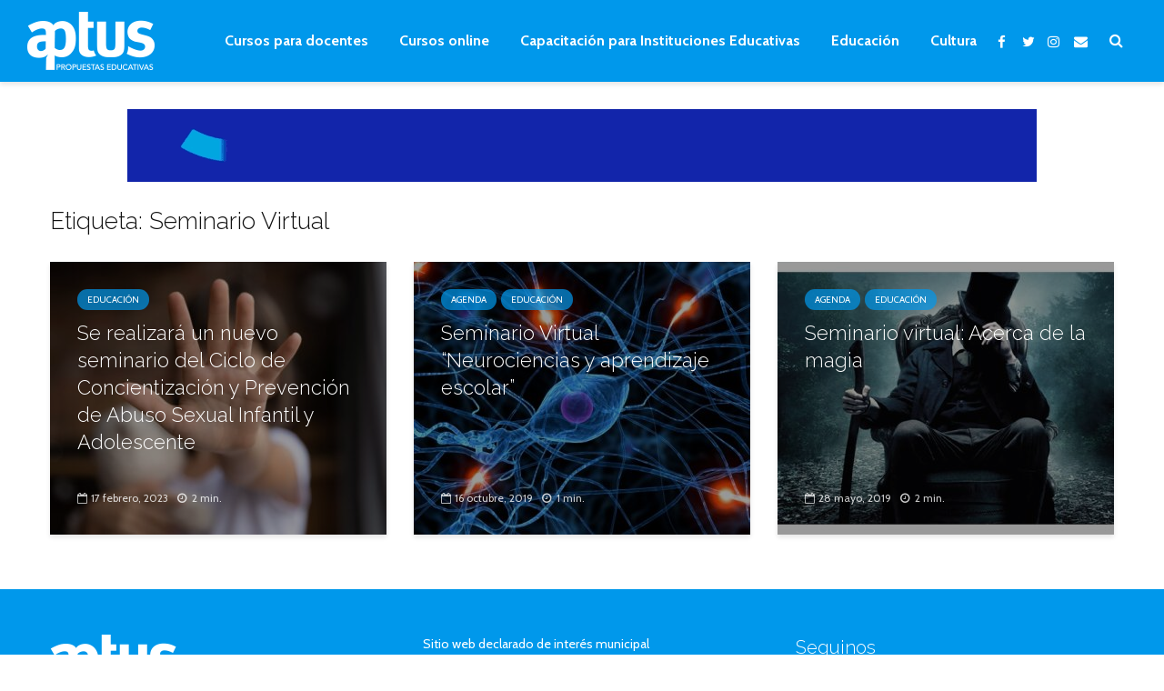

--- FILE ---
content_type: text/html; charset=utf-8
request_url: https://www.google.com/recaptcha/api2/aframe
body_size: -86
content:
<!DOCTYPE HTML><html><head><meta http-equiv="content-type" content="text/html; charset=UTF-8"></head><body><script nonce="w1wttboxqsi-SkWxHzkgPA">/** Anti-fraud and anti-abuse applications only. See google.com/recaptcha */ try{var clients={'sodar':'https://pagead2.googlesyndication.com/pagead/sodar?'};window.addEventListener("message",function(a){try{if(a.source===window.parent){var b=JSON.parse(a.data);var c=clients[b['id']];if(c){var d=document.createElement('img');d.src=c+b['params']+'&rc='+(localStorage.getItem("rc::a")?sessionStorage.getItem("rc::b"):"");window.document.body.appendChild(d);sessionStorage.setItem("rc::e",parseInt(sessionStorage.getItem("rc::e")||0)+1);localStorage.setItem("rc::h",'1769246571655');}}}catch(b){}});window.parent.postMessage("_grecaptcha_ready", "*");}catch(b){}</script></body></html>